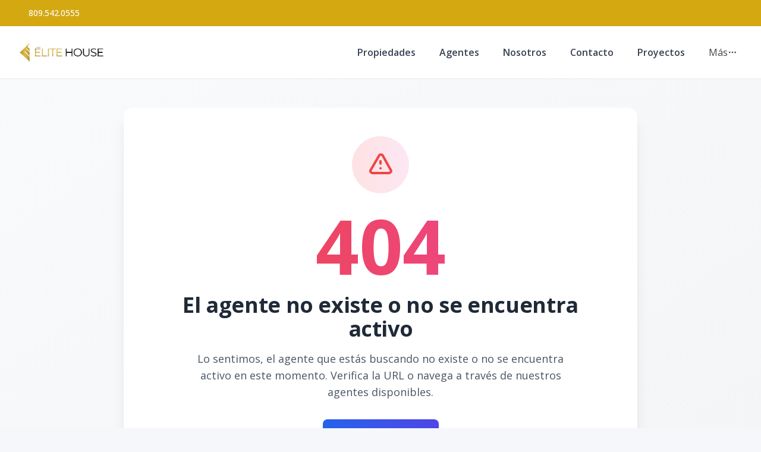

--- FILE ---
content_type: text/html; charset=utf-8
request_url: http://elitehouse.do/agente/maria-ysabel-cabrera
body_size: 6855
content:
<!DOCTYPE html><html lang="es"><head><meta charSet="UTF-8" data-next-head=""/><title data-next-head="">Página no encontrada - Elite House RD.</title><meta name="description" content="Lo sentimos, la página que estás buscando no existe o ha sido movida. Elite House RD." data-next-head=""/><meta name="viewport" content="width=device-width, initial-scale=1" data-next-head=""/><link rel="icon" href="https://d2p0bx8wfdkjkb.cloudfront.net/static/companies/2022/6/kRHfD43si5-favicon_elite.jpeg" data-next-head=""/><meta name="robots" content="index, follow" data-next-head=""/><meta property="og:locale" content="es_ES" data-next-head=""/><meta property="og:type" content="website" data-next-head=""/><meta property="og:title" content="Página no encontrada - Elite House RD." data-next-head=""/><meta property="og:description" content="Lo sentimos, la página que estás buscando no existe o ha sido movida. Elite House RD." data-next-head=""/><meta property="og:url" content="https://elitehouse.do" data-next-head=""/><meta property="og:site_name" content="elite-house-rd-2767.alterestate.com" data-next-head=""/><meta property="og:image" content="https://d2p0bx8wfdkjkb.cloudfront.net/static/companies/2022/6/kRHfD43si5-favicon_elite.jpeg" data-next-head=""/><meta property="og:image:secure_url" content="https://d2p0bx8wfdkjkb.cloudfront.net/static/companies/2022/6/kRHfD43si5-favicon_elite.jpeg" data-next-head=""/><meta property="og:image:width" content="1200" data-next-head=""/><meta property="og:image:height" content="630" data-next-head=""/><meta property="og:image:type" content="image/jpeg" data-next-head=""/><meta property="og:image:alt" content="Página no encontrada - Elite House RD." data-next-head=""/><meta property="fb:app_id" content="" data-next-head=""/><meta property="fb:pages" content="" data-next-head=""/><link rel="canonical" href="https://elitehouse.do" data-next-head=""/><meta name="theme-color" content="#f5f7fb"/><link rel="robots" href="/robots.txt"/><link rel="stylesheet" href="https://cdnjs.cloudflare.com/ajax/libs/slick-carousel/1.6.0/slick.min.css"/><link rel="stylesheet" href="https://cdnjs.cloudflare.com/ajax/libs/slick-carousel/1.6.0/slick-theme.min.css"/><link rel="stylesheet" href="https://use.fontawesome.com/releases/v5.15.4/css/all.css" crossorigin="anonymous"/><link async="" href="https://unpkg.com/@blueprintjs/core@^3.10.0/lib/css/blueprint.css" rel="stylesheet"/><link rel="stylesheet" href="https://stackpath.bootstrapcdn.com/bootstrap/4.3.1/css/bootstrap.min.css" integrity="sha384-ggOyR0iXCbMQv3Xipma34MD+dH/1fQ784/j6cY/iJTQUOhcWr7x9JvoRxT2MZw1T" crossorigin="anonymous"/><link rel="preconnect" href="https://fonts.googleapis.com"/><link rel="preconnect" href="https://fonts.gstatic.com"/><link href="https://fonts.googleapis.com/css2?family=Inter:wght@400;500;600;700;800&amp;family=Open+Sans:wght@400;500;600;700;800&amp;display=swap" rel="stylesheet"/><link rel="preload" href="/_next/static/css/da29aa1c0878aa0a.css" as="style"/><link rel="stylesheet" href="/_next/static/css/da29aa1c0878aa0a.css" data-n-g=""/><noscript data-n-css=""></noscript><script defer="" nomodule="" src="/_next/static/chunks/polyfills-42372ed130431b0a.js"></script><script defer="" src="/_next/static/chunks/25511.7f25471df4387052.js"></script><script src="/_next/static/chunks/webpack-5625c28531fbe40f.js" defer=""></script><script src="/_next/static/chunks/framework-1c0bb6f0440cae8d.js" defer=""></script><script src="/_next/static/chunks/main-0d3132443463c90e.js" defer=""></script><script src="/_next/static/chunks/pages/_app-edd849e515e883ee.js" defer=""></script><script src="/_next/static/chunks/pages/agente/%5Bslug%5D-805c97fa227a8628.js" defer=""></script><script src="/_next/static/CYWiMypD_67YNOHF7T5qp/_buildManifest.js" defer=""></script><script src="/_next/static/CYWiMypD_67YNOHF7T5qp/_ssgManifest.js" defer=""></script><style data-styled="" data-styled-version="5.3.11">.gpWruL{word-break:break-all;}/*!sc*/
data-styled.g5[id="sc-dcJsrY"]{content:"gpWruL,"}/*!sc*/
</style></head><body><div id="__next"><div id="google_translate_element" class="tw-hidden"></div><style>
    #nprogress {
      pointer-events: none;
    }
    #nprogress .bar {
      background: #d4a810;
      position: fixed;
      z-index: 9999;
      top: 0;
      left: 0;
      width: 100%;
      height: 3px;
    }
    #nprogress .peg {
      display: block;
      position: absolute;
      right: 0px;
      width: 100px;
      height: 100%;
      box-shadow: 0 0 10px #d4a810, 0 0 5px #d4a810;
      opacity: 1;
      -webkit-transform: rotate(3deg) translate(0px, -4px);
      -ms-transform: rotate(3deg) translate(0px, -4px);
      transform: rotate(3deg) translate(0px, -4px);
    }
    #nprogress .spinner {
      display: block;
      position: fixed;
      z-index: 1031;
      top: 15px;
      right: 15px;
    }
    #nprogress .spinner-icon {
      width: 18px;
      height: 18px;
      box-sizing: border-box;
      border: solid 2px transparent;
      border-top-color: #d4a810;
      border-left-color: #d4a810;
      border-radius: 50%;
      -webkit-animation: nprogresss-spinner 400ms linear infinite;
      animation: nprogress-spinner 400ms linear infinite;
    }
    .nprogress-custom-parent {
      overflow: hidden;
      position: relative;
    }
    .nprogress-custom-parent #nprogress .spinner,
    .nprogress-custom-parent #nprogress .bar {
      position: absolute;
    }
    @-webkit-keyframes nprogress-spinner {
      0% {
        -webkit-transform: rotate(0deg);
      }
      100% {
        -webkit-transform: rotate(360deg);
      }
    }
    @keyframes nprogress-spinner {
      0% {
        transform: rotate(0deg);
      }
      100% {
        transform: rotate(360deg);
      }
    }
  </style><div><header class="tw-fixed tw-top-0 tw-left-0 tw-right-0 tw-w-full tw-z-50 tw-transition-all tw-duration-300 tw-transform tw-translate-y-0 tw-bg-white  tw-border-b " role="banner"><div class="tw-z-50 tw-h-auto tw-py-2 md:tw-h-11 tw-items-center tw-justify-between tw-px-4 !tw-text-white tw-transition-transform tw-duration-300 tw-ease-in-out tw-hidden md:tw-flex tw-transform tw-translate-y-0" style="background-color:#d4a810"><div class="tw-container tw-mx-auto tw-flex tw-flex-col md:tw-flex-row tw-items-center tw-justify-between tw-gap-2 md:tw-gap-0"><div class="tw-flex tw-items-center tw-gap-2"><span></span><a href="tel:809.542.0555" class="tw-text-xs md:tw-text-sm tw-font-medium tw-text-white" target="_blank" rel="noopener noreferrer" aria-label="Call 809.542.0555">809.542.0555</a></div><div class="tw-flex tw-flex-wrap tw-justify-center tw-items-center tw-gap-3 md:tw-gap-6"></div></div></div><div class="tw-container tw-mx-auto tw-flex tw-items-center tw-px-4 md:tw-px-6 tw-py-5"><div class="tw-flex md:tw-hidden tw-w-full tw-items-center"><div class="tw-flex tw-justify-start tw-w-16"><button class="tw-inline-flex tw-items-center tw-justify-center tw-whitespace-nowrap tw-rounded-md tw-text-sm tw-font-semibold tw-ring-offset-white tw-transition-colors focus-visible:tw-outline-none tw-border tw-border-solid tw-text-slate-800 tw-border-slate-200 tw-bg-white hover:tw-bg-slate-100 hover:tw-text-slate-900 tw-h-10 tw-w-10 md:tw-hidden tw-mr-4" aria-label="Open navigation menu" type="button" aria-haspopup="dialog" aria-expanded="false" aria-controls="radix-:R1dd6:" data-state="closed"><svg xmlns="http://www.w3.org/2000/svg" width="24" height="24" viewBox="0 0 24 24" fill="none" stroke="currentColor" stroke-width="2" stroke-linecap="round" stroke-linejoin="round" class="lucide lucide-menu tw-h-5 tw-w-5" aria-hidden="true"><line x1="4" x2="20" y1="12" y2="12"></line><line x1="4" x2="20" y1="6" y2="6"></line><line x1="4" x2="20" y1="18" y2="18"></line></svg><span class="sr-only">Toggle navigation menu</span></button></div><div class="tw-flex-1 tw-flex tw-justify-center"><a class="tw-flex tw-items-center tw-justify-center tw-relative" aria-label="Elite House RD. homepage" href="/"><div class="tw-relative tw-h-8 md:tw-h-12 tw-w-auto tw-flex tw-items-center"><img src="https://d2p0bx8wfdkjkb.cloudfront.net/static/companies/2022/6/kpg3N9pFJR-images.png" alt="Elite House RD. logo" class="tw-h-auto tw-w-auto tw-max-h-full tw-max-w-full tw-object-contain !tw-mb-0" loading="eager"/></div></a></div><div class="tw-w-16 tw-flex tw-justify-end"><button class="tw-inline-flex tw-items-center tw-justify-center tw-whitespace-nowrap tw-rounded-md tw-text-sm tw-font-semibold tw-ring-offset-white tw-transition-colors focus-visible:tw-outline-none tw-border tw-border-solid tw-text-slate-800 tw-border-slate-200 tw-bg-white hover:tw-bg-slate-100 hover:tw-text-slate-900 tw-h-10 tw-w-10 md:tw-hidden" aria-label="Open properties search filter" type="button" aria-haspopup="dialog" aria-expanded="false" aria-controls="radix-:R3dd6:" data-state="closed"><span></span><span class="sr-only">Toggle search filter</span></button></div></div><div class="tw-hidden md:tw-flex tw-items-center tw-w-full"><div class="tw-flex-1 tw-flex tw-justify-start"><a class="tw-flex tw-items-center tw-justify-center tw-relative" aria-label="Elite House RD. homepage" href="/"><div class="tw-relative tw-h-8 md:tw-h-12 tw-w-auto tw-flex tw-items-center"><img src="https://d2p0bx8wfdkjkb.cloudfront.net/static/companies/2022/6/kpg3N9pFJR-images.png" alt="Elite House RD. logo" class="tw-h-auto tw-w-auto tw-max-h-full tw-max-w-full tw-object-contain !tw-mb-0" loading="eager"/></div></a></div><nav class="tw-hidden md:tw-flex tw-items-center " aria-label="Desktop Navigation"><div class="tw-flex tw-items-center tw-space-x-2"><div class="tw-relative group tw-px-4 tw-py-1 tw-rounded-md hover:tw-bg-gray-100"><a class="tw-break-all tw-text-base tw-font-semibold tw-text-gray-700 tw-transition-colors hover:tw-text-[#d4a810]" aria-label="Propiedades" tabindex="0" href="/propiedades?listing_type=1&amp;currency=US&amp;page=1">Propiedades</a></div><div class="tw-relative group tw-px-4 tw-py-1 tw-rounded-md hover:tw-bg-gray-100"><a class="tw-break-all tw-text-base tw-font-semibold tw-text-gray-700 tw-transition-colors hover:tw-text-[#d4a810]" aria-label="Agentes" tabindex="0" href="/agentes">Agentes</a></div><div class="tw-relative group tw-px-4 tw-py-1 tw-rounded-md hover:tw-bg-gray-100"><a class="tw-break-all tw-text-base tw-font-semibold tw-text-gray-700 tw-transition-colors hover:tw-text-[#d4a810]" aria-label="Nosotros" tabindex="0" href="/nosotros">Nosotros</a></div><div class="tw-relative group tw-px-4 tw-py-1 tw-rounded-md hover:tw-bg-gray-100"><a class="tw-break-all tw-text-base tw-font-semibold tw-text-gray-700 tw-transition-colors hover:tw-text-[#d4a810]" aria-label="Contacto" tabindex="0" href="/contacto">Contacto</a></div><div class="tw-relative group tw-px-4 tw-py-1 tw-rounded-md hover:tw-bg-gray-100"><a class="tw-break-all tw-text-base tw-font-semibold tw-text-gray-700 tw-transition-colors hover:tw-text-[#d4a810]" aria-label="Proyectos" tabindex="0" href="/proyectos">Proyectos</a></div><div class="tw-relative tw-px-4 tw-py-1 tw-rounded-md tw-cursor-pointer hover:tw-bg-gray-100" type="button" id="radix-:Reld6:" aria-haspopup="menu" aria-expanded="false" data-state="closed"><div class="tw-flex tw-items-center tw-gap-1 "><span>Más</span><svg xmlns="http://www.w3.org/2000/svg" width="24" height="24" viewBox="0 0 24 24" fill="none" stroke="currentColor" stroke-width="2" stroke-linecap="round" stroke-linejoin="round" class="lucide lucide-ellipsis tw-h-4 tw-w-4" aria-hidden="true"><circle cx="12" cy="12" r="1"></circle><circle cx="19" cy="12" r="1"></circle><circle cx="5" cy="12" r="1"></circle></svg></div></div></div></nav></div></div></header><div id="main-content"><div style="padding-top:0px"></div><main><div class="tw-min-h-[50vh] tw-flex tw-items-center tw-justify-center tw-bg-gradient-to-br tw-from-gray-50 tw-to-gray-100 tw-py-12"><div class="tw-max-w-4xl tw-mx-auto tw-px-4 tw-text-center"><div class="tw-bg-white tw-rounded-2xl tw-shadow-xl tw-p-8 md:tw-p-12 tw-relative tw-overflow-hidden"><div class="tw-absolute tw-inset-0 tw-bg-gradient-to-br tw-from-blue-50 tw-to-indigo-50 tw-opacity-50"></div><div class="tw-relative tw-z-10"><div class="tw-w-24 tw-h-24 tw-mx-auto tw-mb-6 tw-bg-gradient-to-r tw-from-red-100 tw-to-pink-100 tw-rounded-full tw-flex tw-items-center tw-justify-center"><svg class="tw-w-12 tw-h-12 tw-text-red-500" fill="none" stroke="currentColor" viewBox="0 0 24 24"><path stroke-linecap="round" stroke-linejoin="round" stroke-width="2" d="M12 9v2m0 4h.01m-6.938 4h13.856c1.54 0 2.502-1.667 1.732-2.5L13.732 4c-.77-.833-1.964-.833-2.732 0L3.732 16.5c-.77.833.192 2.5 1.732 2.5z"></path></svg></div><div class="tw-text-8xl md:tw-text-9xl tw-font-bold tw-text-transparent tw-bg-clip-text tw-bg-gradient-to-r tw-from-red-500 tw-to-pink-500 tw-mb-4">404</div><h1 class="tw-text-3xl md:tw-text-4xl tw-font-bold tw-text-gray-800 tw-mb-4">El agente no existe o no se encuentra activo</h1><p class="tw-text-lg tw-text-gray-600 tw-mb-8 tw-max-w-2xl tw-mx-auto">Lo sentimos, el agente que estás buscando no existe o no se encuentra activo en este momento. Verifica la URL o navega a través de nuestros agentes disponibles.</p><div class="tw-flex tw-flex-col sm:tw-flex-row tw-gap-4 tw-justify-center tw-items-center"><a href="/" class="sc-dcJsrY gpWruL tw-bg-gradient-to-r tw-from-blue-600 tw-to-indigo-600 hover:tw-from-blue-700 hover:tw-to-indigo-700 tw-text-white tw-px-8 tw-py-3 tw-rounded-lg tw-font-semibold tw-transition-all tw-duration-300 tw-transform hover:tw-scale-105 tw-shadow-lg hover:tw-shadow-xl"><span class="tw-flex tw-items-center tw-gap-2"><svg class="tw-w-5 tw-h-5" fill="none" stroke="currentColor" viewBox="0 0 24 24"><path stroke-linecap="round" stroke-linejoin="round" stroke-width="2" d="M3 12l2-2m0 0l7-7 7 7M5 10v10a1 1 0 001 1h3m10-11l2 2m-2-2v10a1 1 0 01-1 1h-3m-6 0a1 1 0 001-1v-4a1 1 0 011-1h2a1 1 0 011 1v4a1 1 0 001 1m-6 0h6"></path></svg>Volver al inicio</span></a></div><div class="tw-mt-12 tw-pt-8 tw-border-t tw-border-gray-200"><div class="tw-flex tw-items-center tw-justify-center tw-gap-4"><div class="tw-text-center"><p class="tw-text-sm tw-text-gray-500 tw-mb-1">¿Necesitas ayuda?</p><p class="tw-text-sm tw-font-medium tw-text-gray-700">Elite House RD.</p></div></div></div></div></div><div class="tw-mt-8 tw-text-center"><p class="tw-text-sm tw-text-gray-500">Si crees que esto es un error, por favor contacta a nuestro equipo de soporte.</p></div></div></div></main><footer class="tw-border-t tw-bg-white tw-border-gray-200"><div class="tw-mx-auto tw-max-w-7xl tw-overflow-hidden tw-px-6 tw-py-20 sm:tw-py-12 lg:tw-px-8"><center><img src="https://d2p0bx8wfdkjkb.cloudfront.net/static/companies/2022/6/kpg3N9pFJR-images.png" class="tw-h-11 tw-mb-8"/></center><nav class="tw--mb-6 tw-flex tw-flex-wrap tw-justify-center tw-gap-x-12 tw-gap-y-3 tw-text-sm/6"><a href="/propiedades?listing_type=1&amp;currency=US&amp;page=1" class="sc-dcJsrY gpWruL hover:tw-underline tw-text-gray-600 hover:tw-text-gray-900">Propiedades</a><a href="/agentes" class="sc-dcJsrY gpWruL hover:tw-underline tw-text-gray-600 hover:tw-text-gray-900">Agentes</a><a href="/nosotros" class="sc-dcJsrY gpWruL hover:tw-underline tw-text-gray-600 hover:tw-text-gray-900">Nosotros</a><a href="/contacto" class="sc-dcJsrY gpWruL hover:tw-underline tw-text-gray-600 hover:tw-text-gray-900">Contacto</a><a href="/proyectos" class="sc-dcJsrY gpWruL hover:tw-underline tw-text-gray-600 hover:tw-text-gray-900">Proyectos</a><a href="/cana-bay-1" class="sc-dcJsrY gpWruL hover:tw-underline tw-text-gray-600 hover:tw-text-gray-900">Cana Bay</a><a href="/blog" class="sc-dcJsrY gpWruL hover:tw-underline tw-text-gray-600 hover:tw-text-gray-900">Blog</a><a href="/elite-house-colombia" class="sc-dcJsrY gpWruL hover:tw-underline tw-text-gray-600 hover:tw-text-gray-900">Élite Bogotá</a></nav><div class="tw-mt-16 tw-flex tw-justify-center tw-gap-x-10"><a href="https://www.instagram.com/elitehouserd" target="_blank" class="hover:tw-underline tw-text-gray-600 hover:tw-text-gray-800"><span class="tw-sr-only">Instagram</span><span></span></a><a href="ELITE HOUSE" target="_blank" class="hover:tw-underline tw-text-gray-600 hover:tw-text-gray-800"><span class="tw-sr-only">YouTube</span><span></span></a></div><p class="tw-mt-10 tw-text-center tw-text-sm/6 tw-text-gray-600">© <!-- -->2026<!-- --> <!-- -->Elite House RD.<!-- -->,<!-- --> <!-- -->Todos los derechos reservados</p><p class="tw-text-center tw-text-sm/6 tw-text-gray-600">Powered by<!-- --> <a href="https://alterestate.com?utm_source=footer&amp;utm_medium=referral&amp;utm_campaign=ae_custom" title="Software de Gestión Inmobiliaria y Páginas Web" class="hover:tw-underline tw-text-gray-600 hover:tw-text-gray-800">AlterEstate</a></p></div></footer></div></div></div><script id="__NEXT_DATA__" type="application/json">{"props":{"pageProps":{"errorCode":404,"company":{"name":"Elite House RD.","country":149,"country_code":"DO","currency":2,"currency_read":"USD","phone":"809.542.0555","phone_2":null,"logo":"https://d2p0bx8wfdkjkb.cloudfront.net/static/companies/2022/6/kpg3N9pFJR-images.png","logo_alt":"https://d2p0bx8wfdkjkb.cloudfront.net/static/companies/2022/6/VzLcUEpx28-logo_elite_.png","favicon":"https://d2p0bx8wfdkjkb.cloudfront.net/static/companies/2022/6/kRHfD43si5-favicon_elite.jpeg","domain":"elitehouse.do","countries":[{"id":149,"name":"República Dominicana"},{"id":203,"name":"México"}],"legal_name":null,"is_active":true,"theme":{"id":44,"name":"Custom","code":"ae_custom","uid":"IXVDG4LWJ4","css_route":null,"is_landing_theme":false,"mobile_filter_dynamic":false,"desktop_filter_dynamic":true,"preview":null,"full_preview":null,"company":2},"site_config":{"id":2521,"menu":{"id":2504,"menu_childrens":[{"id":69103,"anchor_link":"/propiedades?listing_type=1\u0026currency=US\u0026page=1","name":"Propiedades","order":1,"is_anchor":true,"is_page":false,"highlight":false,"open_new_tab":false,"menu":2504,"parent":null,"page":null},{"id":69104,"anchor_link":"/agentes","name":"Agentes","order":2,"is_anchor":true,"is_page":false,"highlight":false,"open_new_tab":false,"menu":2504,"parent":null,"page":null},{"id":69105,"anchor_link":"/nosotros","name":"Nosotros","order":3,"is_anchor":true,"is_page":false,"highlight":false,"open_new_tab":false,"menu":2504,"parent":null,"page":null},{"id":69106,"anchor_link":"/contacto","name":"Contacto","order":4,"is_anchor":true,"is_page":false,"highlight":false,"open_new_tab":false,"menu":2504,"parent":null,"page":null},{"id":69107,"anchor_link":"/proyectos","name":"Proyectos","order":5,"is_anchor":true,"is_page":true,"highlight":false,"open_new_tab":false,"menu":2504,"parent":null,"page":14479},{"id":69108,"anchor_link":"/cana-bay-1","name":"Cana Bay","order":7,"is_anchor":true,"is_page":true,"highlight":false,"open_new_tab":false,"menu":2504,"parent":null,"page":null},{"id":69109,"anchor_link":"/blog","name":"Blog","order":7,"is_anchor":true,"is_page":false,"highlight":false,"open_new_tab":false,"menu":2504,"parent":null,"page":null},{"id":69110,"anchor_link":"/elite-house-colombia","name":"Élite Bogotá","order":8,"is_anchor":true,"is_page":true,"highlight":false,"open_new_tab":false,"menu":2504,"parent":null,"page":null}],"name":"elite-house-rd-2767.alterestate.com","company":2767},"agent":null,"advanced_options":[],"uid":"v9mmtSZenr","name":"elite-house-rd-2767.alterestate.com","default_lang":"es","default_currency":"DOP","is_principal":true,"is_agent_site":false,"theme_setup":{"hero":{"title":"","variant":"filtersDown","subtitle":"","enable_overlay":false,"enable_padding":false,"full_width_hero":true},"tools":{"multi_language":false,"loan_calculator":true},"footer":"simpleTransparent","header":"simple","blog_view":"grid","agents_view":"classic","blog_detail":"residence","enable_topbar":true,"page_settings":{"email":"","phone":"","tiktok":"","twitter":"","youtube":"","linkedin":"","instagram":"","pinterest":"","font_family":"\"Open Sans\", sans-serif"},"property_detail":"full_width","property_search":"full","header_transparent":true},"agent_motto":null,"color":null,"color_alt":null,"featured_image":null,"enable_modal":false,"modal_title":null,"modal_file":null,"modal_url":null,"modal_code":null,"og_title":null,"og_description":null,"whatsapp_button":"","goog_analytics_id":"G-RHNXZX1C3Z","goog_tag_manager":"GTM-5MF4XVGQ  GTM-TSNC88MH","facebook_pixel":"3740598692691036","tawk_id":null,"custom_head_script":"\u003c!-- Google Tag Manager --\u003e\n\u003cscript\u003e(function(w,d,s,l,i){w[l]=w[l]||[];w[l].push({'gtm.start':\nnew Date().getTime(),event:'gtm.js'});var f=d.getElementsByTagName(s)[0],\nj=d.createElement(s),dl=l!='dataLayer'?'\u0026l='+l:'';j.async=true;j.src=\n'https://www.googletagmanager.com/gtm.js?id='+i+dl;f.parentNode.insertBefore(j,f);\n})(window,document,'script','dataLayer','GTM-5MF4XVGQ');\u003c/script\u003e\n\u003c!-- End Google Tag Manager --\u003e\n\n\u003c!-- Google Tag Manager (noscript) --\u003e\n\u003cnoscript\u003e\u003ciframe src=\"https://www.googletagmanager.com/ns.html?id=GTM-5MF4XVGQ\"\nheight=\"0\" width=\"0\" style=\"display:none;visibility:hidden\"\u003e\u003c/iframe\u003e\u003c/noscript\u003e\n\u003c!-- End Google Tag Manager (noscript) --\u003e","hide_agent_contact":false,"show_trexo_properties":false,"googlemaps_key":null,"googlemaps_id":null,"google_site_verification":null,"google_recaptcha_key":null,"google_recaptcha_secret":null,"org_sync_slider":true,"org_show_all_agents":false,"show_currency":true,"show_listing_type":true,"show_categories":true,"show_location":true,"show_rooms":true,"show_bathrooms":true,"show_parkings":true,"show_pricing":true,"show_advanced":false,"enable_home_filter":true,"location_filter":"1","listing_type_filter":"1","pricing_filter":"1","rooms_filter":"1","bathrooms_filter":"1","parking_filter":"1","timestamp":"2022-06-21T12:45:42.631699-04:00","updated":"2025-09-02T12:28:59.485359-04:00","company":2767,"provinces":[]},"address":"Torre Corporativa Bolivar, Av Simón Bolívar 195, Santo Domingo 10108","facebook":null,"instagram":"elitehouserd","youtube":"ELITE HOUSE","linked_in":null,"twitter":null,"email":"info@elitehouse.do","color":"#d4a810","color_alt":"#000000","small_desc":"Somos una agencia inmobiliaria que ofrece un servicio completo con proyectos residenciales de alto nivel, terrenos, negocios y una amplia gama de servicios inmobiliarios para clientes nacionales e internacionales.","lang":"es","user":null,"token":null}},"settings":{"name":"Elite House RD.","country":149,"country_code":"DO","currency":2,"currency_read":"USD","phone":"809.542.0555","phone_2":null,"logo":"https://d2p0bx8wfdkjkb.cloudfront.net/static/companies/2022/6/kpg3N9pFJR-images.png","logo_alt":"https://d2p0bx8wfdkjkb.cloudfront.net/static/companies/2022/6/VzLcUEpx28-logo_elite_.png","favicon":"https://d2p0bx8wfdkjkb.cloudfront.net/static/companies/2022/6/kRHfD43si5-favicon_elite.jpeg","domain":"elitehouse.do","countries":[{"id":149,"name":"República Dominicana"},{"id":203,"name":"México"}],"legal_name":null,"is_active":true,"theme":{"id":44,"name":"Custom","code":"ae_custom","uid":"IXVDG4LWJ4","css_route":null,"is_landing_theme":false,"mobile_filter_dynamic":false,"desktop_filter_dynamic":true,"preview":null,"full_preview":null,"company":2},"site_config":{"id":2521,"menu":{"id":2504,"menu_childrens":[{"id":69103,"anchor_link":"/propiedades?listing_type=1\u0026currency=US\u0026page=1","name":"Propiedades","order":1,"is_anchor":true,"is_page":false,"highlight":false,"open_new_tab":false,"menu":2504,"parent":null,"page":null},{"id":69104,"anchor_link":"/agentes","name":"Agentes","order":2,"is_anchor":true,"is_page":false,"highlight":false,"open_new_tab":false,"menu":2504,"parent":null,"page":null},{"id":69105,"anchor_link":"/nosotros","name":"Nosotros","order":3,"is_anchor":true,"is_page":false,"highlight":false,"open_new_tab":false,"menu":2504,"parent":null,"page":null},{"id":69106,"anchor_link":"/contacto","name":"Contacto","order":4,"is_anchor":true,"is_page":false,"highlight":false,"open_new_tab":false,"menu":2504,"parent":null,"page":null},{"id":69107,"anchor_link":"/proyectos","name":"Proyectos","order":5,"is_anchor":true,"is_page":true,"highlight":false,"open_new_tab":false,"menu":2504,"parent":null,"page":14479},{"id":69108,"anchor_link":"/cana-bay-1","name":"Cana Bay","order":7,"is_anchor":true,"is_page":true,"highlight":false,"open_new_tab":false,"menu":2504,"parent":null,"page":null},{"id":69109,"anchor_link":"/blog","name":"Blog","order":7,"is_anchor":true,"is_page":false,"highlight":false,"open_new_tab":false,"menu":2504,"parent":null,"page":null},{"id":69110,"anchor_link":"/elite-house-colombia","name":"Élite Bogotá","order":8,"is_anchor":true,"is_page":true,"highlight":false,"open_new_tab":false,"menu":2504,"parent":null,"page":null}],"name":"elite-house-rd-2767.alterestate.com","company":2767},"agent":null,"advanced_options":[],"uid":"v9mmtSZenr","name":"elite-house-rd-2767.alterestate.com","default_lang":"es","default_currency":"DOP","is_principal":true,"is_agent_site":false,"theme_setup":{"hero":{"title":"","variant":"filtersDown","subtitle":"","enable_overlay":false,"enable_padding":false,"full_width_hero":true},"tools":{"multi_language":false,"loan_calculator":true},"footer":"simpleTransparent","header":"simple","blog_view":"grid","agents_view":"classic","blog_detail":"residence","enable_topbar":true,"page_settings":{"email":"","phone":"","tiktok":"","twitter":"","youtube":"","linkedin":"","instagram":"","pinterest":"","font_family":"\"Open Sans\", sans-serif"},"property_detail":"full_width","property_search":"full","header_transparent":true},"agent_motto":null,"color":null,"color_alt":null,"featured_image":null,"enable_modal":false,"modal_title":null,"modal_file":null,"modal_url":null,"modal_code":null,"og_title":null,"og_description":null,"whatsapp_button":"","goog_analytics_id":"G-RHNXZX1C3Z","goog_tag_manager":"GTM-5MF4XVGQ  GTM-TSNC88MH","facebook_pixel":"3740598692691036","tawk_id":null,"custom_head_script":"\u003c!-- Google Tag Manager --\u003e\n\u003cscript\u003e(function(w,d,s,l,i){w[l]=w[l]||[];w[l].push({'gtm.start':\nnew Date().getTime(),event:'gtm.js'});var f=d.getElementsByTagName(s)[0],\nj=d.createElement(s),dl=l!='dataLayer'?'\u0026l='+l:'';j.async=true;j.src=\n'https://www.googletagmanager.com/gtm.js?id='+i+dl;f.parentNode.insertBefore(j,f);\n})(window,document,'script','dataLayer','GTM-5MF4XVGQ');\u003c/script\u003e\n\u003c!-- End Google Tag Manager --\u003e\n\n\u003c!-- Google Tag Manager (noscript) --\u003e\n\u003cnoscript\u003e\u003ciframe src=\"https://www.googletagmanager.com/ns.html?id=GTM-5MF4XVGQ\"\nheight=\"0\" width=\"0\" style=\"display:none;visibility:hidden\"\u003e\u003c/iframe\u003e\u003c/noscript\u003e\n\u003c!-- End Google Tag Manager (noscript) --\u003e","hide_agent_contact":false,"show_trexo_properties":false,"googlemaps_key":null,"googlemaps_id":null,"google_site_verification":null,"google_recaptcha_key":null,"google_recaptcha_secret":null,"org_sync_slider":true,"org_show_all_agents":false,"show_currency":true,"show_listing_type":true,"show_categories":true,"show_location":true,"show_rooms":true,"show_bathrooms":true,"show_parkings":true,"show_pricing":true,"show_advanced":false,"enable_home_filter":true,"location_filter":"1","listing_type_filter":"1","pricing_filter":"1","rooms_filter":"1","bathrooms_filter":"1","parking_filter":"1","timestamp":"2022-06-21T12:45:42.631699-04:00","updated":"2025-09-02T12:28:59.485359-04:00","company":2767,"provinces":[]},"address":"Torre Corporativa Bolivar, Av Simón Bolívar 195, Santo Domingo 10108","facebook":null,"instagram":"elitehouserd","youtube":"ELITE HOUSE","linked_in":null,"twitter":null,"email":"info@elitehouse.do","color":"#d4a810","color_alt":"#000000","small_desc":"Somos una agencia inmobiliaria que ofrece un servicio completo con proyectos residenciales de alto nivel, terrenos, negocios y una amplia gama de servicios inmobiliarios para clientes nacionales e internacionales.","lang":"es","user":null,"token":null},"errorCode":null},"page":"/agente/[slug]","query":{"slug":"maria-ysabel-cabrera"},"buildId":"CYWiMypD_67YNOHF7T5qp","isFallback":false,"isExperimentalCompile":false,"dynamicIds":[8390,25511],"gip":true,"appGip":true,"locale":"es","locales":["es","en","fr"],"defaultLocale":"es","scriptLoader":[]}</script><script defer src="https://static.cloudflareinsights.com/beacon.min.js/vcd15cbe7772f49c399c6a5babf22c1241717689176015" integrity="sha512-ZpsOmlRQV6y907TI0dKBHq9Md29nnaEIPlkf84rnaERnq6zvWvPUqr2ft8M1aS28oN72PdrCzSjY4U6VaAw1EQ==" data-cf-beacon='{"version":"2024.11.0","token":"a11d882bd2264b94af18a2d1351bfbb4","r":1,"server_timing":{"name":{"cfCacheStatus":true,"cfEdge":true,"cfExtPri":true,"cfL4":true,"cfOrigin":true,"cfSpeedBrain":true},"location_startswith":null}}' crossorigin="anonymous"></script>
</body></html>